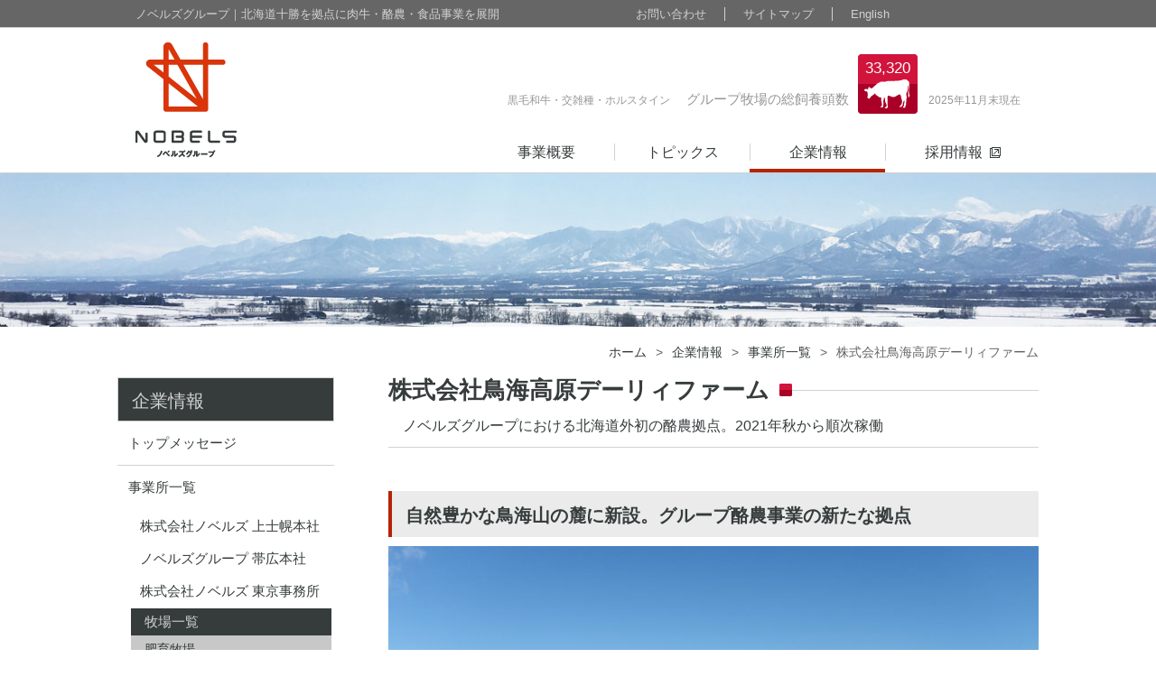

--- FILE ---
content_type: text/html; charset=UTF-8
request_url: https://nobels.co.jp/company/office/choukaikougen/
body_size: 19565
content:
<!DOCTYPE html>
<html lang="ja">
<head>
<meta charset="utf-8">
<title>株式会社鳥海高原デーリィファーム（事業所一覧）｜ノベルズグループ</title>
<meta name="keywords" content="株式会社鳥海高原デーリィファーム,ノベルズ,十勝ハーブ牛,北海道,上士幌,牛肉,牧場,酪農,畜産,国産牛,黒毛和牛,求人,採用">
<meta name="description" content="北海道十勝を拠点に、肉牛や酪農の大規模牧場を経営するノベルズグループが、「株式会社鳥海高原デーリィファーム」についてご紹介します。">
<meta name="viewport" content="width=device-width, initial-scale=1.0, maximum-scale=2.0, user-scalable=yes">
<meta name="google-site-verification" content="xIEH3XqQgCQL0eKEMDLsRjJY2Ok44_hc2xmfM5KRGv0">
<link rel="stylesheet" href="https://nobels.co.jp/style.css">
<link rel="stylesheet" href="https://nobels.co.jp/css/company.css">
<script src="https://nobels.co.jp/js/jquery-1.11.3.min.js"></script>
<script src="https://nobels.co.jp/js/jquery.colorbox-min.js"></script>
<script src="https://nobels.co.jp/js/common.js"></script>
<link rel="icon" href="https://nobels.co.jp/img/favicon.ico">
<meta name='robots' content='max-image-preview:large' />
<link rel="canonical" href="https://nobels.co.jp/company/office/choukaikougen/" />
<script async src="https://www.googletagmanager.com/gtag/js?id=G-7SSBVLY6T3"></script>
<script>
window.dataLayer = window.dataLayer || [];
function gtag(){dataLayer.push(arguments);}
gtag('js', new Date());
gtag('config', 'G-7SSBVLY6T3');
gtag('config', 'UA-88884406-1');
</script>
</head>
<body>
<header id="pagetop">
	<div id="topbar">
		<h1>ノベルズグループ｜<span>北海道十勝を拠点に</span>肉牛・酪農・食品事業<span>を展開</span></h1>
<div id="gfont"><div id="google_translate_element"></div><script type="text/javascript">
function googleTranslateElementInit(){ new google.translate.TranslateElement({pageLanguage: 'ja', includedLanguages: 'en', layout: google.translate.TranslateElement.InlineLayout.SIMPLE, autoDisplay: false, gaTrack: true, gaId: 'UA-39396111-2'}, 'google_translate_element'); }</script><script type="text/javascript" src="//translate.google.com/translate_a/element.js?cb=googleTranslateElementInit"></script></div>
		<ul id="subm">
			<li><a href="https://nobels.co.jp/english/">English</a></li>
			<li><a href="https://nobels.co.jp/sitemap/">サイトマップ</a></li>
			<li><a href="https://nobels.co.jp/contact/">お問い合わせ</a></li>
		</ul>
	</div>
	<div id="head">
		<h2 id="pclogo"><a href="https://nobels.co.jp/"><img src="https://nobels.co.jp/img/common/logo.gif" alt="ノベルズグループロゴ"></a></h2>
		<h2 id="splogo"><a href="https://nobels.co.jp/"><img src="https://nobels.co.jp/img/common/logosp.gif" alt="ノベルズグループロゴ"></a></h2>
		<div id="allc">
			<h3>2025年11月末現在</h3>
			<h4><a href="https://nobels.co.jp/business/#links">33,320</a></h4>
			<h5>グループ牧場の総飼養頭数</h5>
			<h6>黒毛和牛・交雑種・ホルスタイン</h6>
		</div>
		<div class="menu"><div class="menu1"></div><div class="menu2"></div><div class="menu3"></div></div>
		<nav>
			<ul>
				<li id="m1"><a href="https://nobels.co.jp/business/"><strong>事業概要</strong></a>
					<ul>
						<li class="page_item page-item-1531"><a href="https://nobels.co.jp/business/overview/">生産システム</a></li>
<li class="page_item page-item-2725"><a href="https://nobels.co.jp/business/contribution/">地域共生</a></li>
<li class="page_item page-item-4369 page_item_has_children"><a href="https://nobels.co.jp/business/kouchiku/">十勝清水の耕畜連携</a></li>
<li class="page_item page-item-1535"><a href="https://nobels.co.jp/business/synergy/">グループシナジー</a></li>
<li class="page_item page-item-1537 page_item_has_children"><a href="https://nobels.co.jp/business/beef/">肉牛事業</a></li>
<li class="page_item page-item-1539"><a href="https://nobels.co.jp/business/dairy/">酪農事業</a></li>
<li class="page_item page-item-1541 page_item_has_children"><a href="https://nobels.co.jp/business/food/">食品事業</a></li>
<li class="page_item page-item-5195"><a href="https://nobels.co.jp/business/yamagata/">山形事業</a></li>
						<li><a href="https://nobels.co.jp/topics/">グループの取り組み</a></li>
					</ul>
				</li>
				<li id="m3"><a href="https://nobels.co.jp/release/"><strong>トピックス</strong></a>
					<ul>
							<li class="cat-item cat-item-3"><a href="https://nobels.co.jp/release/info/">お知らせ</a>
</li>
	<li class="cat-item cat-item-9"><a href="https://nobels.co.jp/release/press_release/">プレスリリース</a>
</li>
	<li class="cat-item cat-item-12"><a href="https://nobels.co.jp/release/media/">メディア掲載</a>
</li>
					</ul>
				</li>
				<li id="m4"><a href="https://nobels.co.jp/company/"><strong>企業情報</strong></a>
					<ul>
						<li class="page_item page-item-1545 page_item_has_children"><a href="https://nobels.co.jp/company/message/">トップメッセージ</a></li>
<li class="page_item page-item-1557 page_item_has_children current_page_ancestor current_page_parent"><a href="https://nobels.co.jp/company/office/">事業所一覧</a></li>
<li class="page_item page-item-5115 page_item_has_children"><a href="https://nobels.co.jp/company/directorlist/">役員構成</a></li>
<li class="page_item page-item-1561"><a href="https://nobels.co.jp/company/organization/">組織図</a></li>
<li class="page_item page-item-1563"><a href="https://nobels.co.jp/company/governance/">コーポレート・ガバナンス</a></li>
<li class="page_item page-item-1551"><a href="https://nobels.co.jp/company/history/">沿革</a></li>
<li class="page_item page-item-1553"><a href="https://nobels.co.jp/company/access/">本社アクセス（上士幌／帯広）</a></li>
<li class="page_item page-item-6323"><a href="https://nobels.co.jp/company/award/">受賞歴</a></li>
					</ul>
				</li>
				<li id="m5"><a target="_blank" href="https://nobels.co.jp/recruit/"><strong>採用情報</strong></a></li>
				<li id="m6"><a href="https://nobels.co.jp/contact/">お問い合わせ</a></li>
			</ul>
		</nav>
	</div>
	<div id="headbg"></div>
</header><div id="contents" class="choukaikougenbox">
	<div id="kulink"><a href="https://nobels.co.jp/">ホーム</a>&gt;<a href="https://nobels.co.jp/company/">企業情報</a>&gt;<a href="https://nobels.co.jp/company/office/">事業所一覧</a>&gt;<strong>株式会社鳥海高原デーリィファーム</strong></div>
	<div id="main">
		<div class="post-box">
<h1><strong>株式会社鳥海高原デーリィファーム</strong></h1>
<p>　ノベルズグループにおける北海道外初の酪農拠点。2021年秋から順次稼働</p>
<hr>
<p>&nbsp;</p>
<h2>自然豊かな鳥海山の麓に新設。グループ酪農事業の新たな拠点</h2>
<p><img fetchpriority="high" decoding="async" class="alignnone size-large wp-image-6987" src="https://nobels.co.jp/wps/wp-content/uploads/2024/10/DJI_0705-720x480.jpg" alt="" width="720" height="480" srcset="https://nobels.co.jp/wps/wp-content/uploads/2024/10/DJI_0705-720x480.jpg 720w, https://nobels.co.jp/wps/wp-content/uploads/2024/10/DJI_0705-500x333.jpg 500w, https://nobels.co.jp/wps/wp-content/uploads/2024/10/DJI_0705-340x227.jpg 340w, https://nobels.co.jp/wps/wp-content/uploads/2024/10/DJI_0705-270x180.jpg 270w" sizes="(max-width: 720px) 100vw, 720px" /></p>
<p>&nbsp;</p>
<p>ノベルズグループは、酒田市（山形県）が経営委託をしていた旧鳥海高原牧場を継承し、酪農牧場「鳥海高原デーリィファーム」の新設を進めています。2021年11月より、完成した牛舎から順次牛を入れ生乳出荷も開始しており、北海道・十勝で取り組んできた酪農経営のノウハウ、乳牛の飼養管理技術を活かし、同地域における酪農の発展に貢献してまいります。同牧場では、道内のグループ牧場では未導入の最新鋭のロータリー式搾乳ロボット（AMR）が2024年夏より稼働しているほか、場内にバイオガスプラントも稼働する計画となっています。</p>
<p>&nbsp;</p>
<p><a href="https://nobels.co.jp/business/yamagata/">山形事業／酒田牧場プロジェクトについて</a></p>
<p>&nbsp;</p>
<h6>会社概要</h6>
<table style="width: 100%;">
<tbody>
<tr>
<th>社名</th>
<td>株式会社鳥海高原デーリィファーム</td>
</tr>
<tr>
<th>代表者</th>
<td>延與 雄一郎</td>
</tr>
<tr>
<th>住所</th>
<td>
<p>〒999-8207</p>
<p>山形県酒田市草津字藤平台398番地</p>
</td>
</tr>
<tr>
<th>TEL</th>
<td>
<p>0234-25-3225</p>
</td>
</tr>
</tbody>
</table>
<p>&nbsp;</p>
<h2>アクセスマップ</h2>
<p>山形県酒田市草津字藤平台398番地</p>
<p><div class="youtube"><iframe style="border: 0;" src="https://www.google.com/maps/embed?pb=!1m14!1m8!1m3!1d10425.75501553251!2d140.03162433596995!3d39.024539598948365!3m2!1i1024!2i768!4f13.1!3m3!1m2!1s0x5f8e932a14f14529%3A0x8149683cbe089fef!2z77yI5qCq77yJ6bOl5rW36auY5Y6f44OH44O844Oq44Kj44OV44Kh44O844Og!5e0!3m2!1sja!2sjp!4v1675218424423!5m2!1sja!2sjp" width="720" height="480" allowfullscreen="allowfullscreen"></iframe></div></p>
		</div>
	</div>
		<div id="side">
		<h2><a href="https://nobels.co.jp/company/">企業情報</a></h2>
		<ul id="sub-ul">
<li><a href="https://nobels.co.jp/company/message/">トップメッセージ</a></li><li class="page_item_has_children current_page_ancestor current_page_parent"><a href="https://nobels.co.jp/company/office/">事業所一覧</a><ul class="children"><li><a href="https://nobels.co.jp/company/office/nobels/">株式会社ノベルズ 上士幌本社</a></li><li><a href="https://nobels.co.jp/company/office/obihirohonsha/">ノベルズグループ 帯広本社</a></li><li><a href="https://nobels.co.jp/company/office/tokyooffice/">株式会社ノベルズ 東京事務所</a></li><li><a href="https://nobels.co.jp/company/office/kamishihoro/">株式会社ノベルズ 上士幌牧場</a></li><li><a href="https://nobels.co.jp/company/office/ashoro/">株式会社ノベルズ 足寄牧場</a></li><li><a href="https://nobels.co.jp/company/office/otofuke/">株式会社ノベルズ肥育センター 音更牧場</a></li><li><a href="https://nobels.co.jp/company/office/makubetsu/">株式会社ノベルズ肥育センター 幕別牧場</a></li><li><a href="https://nobels.co.jp/company/office/mogami/">株式会社ノベルズ最上</a></li><li><a href="https://nobels.co.jp/company/office/enyofarm/">株式会社延与牧場</a></li><li><a href="https://nobels.co.jp/company/office/e-trust/">株式会社イートラスト</a></li><li><a href="https://nobels.co.jp/company/office/df/">株式会社延与牧場 清水支店</a></li><li><a href="https://nobels.co.jp/company/office/shibecha/">株式会社ノベルズ 標茶牧場</a></li><li><a href="https://nobels.co.jp/company/office/sakatadf/">株式会社酒田DF育成牧場</a></li><li><a href="https://nobels.co.jp/company/office/dairyfarm/">株式会社ノベルズデーリィーファーム</a></li><li><a href="https://nobels.co.jp/company/office/urahoro/">株式会社浦幌デーリィファーム</a></li><li class="current_page_item"><a href="https://nobels.co.jp/company/office/choukaikougen/">株式会社鳥海高原デーリィファーム</a></li><li><a href="https://nobels.co.jp/company/office/bioenergy/">株式会社御影バイオエナジー</a></li><li><a href="https://nobels.co.jp/company/office/cluster/">株式会社十勝耕畜クラスター</a></li><li><a href="https://nobels.co.jp/company/office/shokuhin/">株式会社ノベルズ食品</a></li></ul></li><li><a href="https://nobels.co.jp/company/directorlist/">役員構成</a></li><li><a href="https://nobels.co.jp/company/organization/">組織図</a></li><li><a href="https://nobels.co.jp/company/governance/">コーポレート・ガバナンス</a></li><li><a href="https://nobels.co.jp/company/history/">沿革</a></li><li><a href="https://nobels.co.jp/company/access/">本社アクセス（上士幌／帯広）</a></li><li><a href="https://nobels.co.jp/company/award/">受賞歴</a></li>		</ul>
		<div id="baners">
			<ul>
                <li><a target="_blank" href="https://nobels.co.jp/recruit/jobs/5473/"><img src="https://nobels.co.jp/img/common/baner-recruit1.jpg" alt="採用情報"></a></li>
				<li><a target="_blank" href="https://nobels.co.jp/recruit/jobs/#chuto"><img src="https://nobels.co.jp/img/common/baner-recruit2.jpg" alt="採用情報"></a></li>
				<li><a target="_blank" href="https://nobels.co.jp/recruit/jobs/#chutoyamagata"><img src="https://nobels.co.jp/img/common/baner-recruit3.jpg" alt="採用情報"></a></li>				<li><a target="_blank" href="https://nobels.co.jp/cluster/"><img src="https://nobels.co.jp/img/common/baner-cluster.jpg" alt="株式会社十勝耕畜クラスターサイト"></a></li>
				<li><a target="_blank" href="https://nobels.co.jp/nbs/"><img src="https://nobels.co.jp/img/common/baner-nbs.jpg" alt="株式会社ノベルズブリーディングサービス"></a></li>
				<li><a target="_blank" href="https://wagyu-gen.jp/"><img src="https://nobels.co.jp/img/common/baner-gen.jpg" alt="黒毛和牛 「玆」"></a></li>
				 <li><a target="_blank" href="https://tokachi-herb.com"><img src="https://nobels.co.jp/img/common/baner-tokachiherb.jpg" alt="十勝ハーブ牛ブランドサイト"></a></li>
				<li><a target="_blank" href="https://nobelsfood.com/"><img src="https://nobels.co.jp/img/common/baner-ec.jpg" alt="十勝ハーブ牛ECサイト"></a></li>
				<li><a target="_blank" href="https://monmom.jp/"><img src="https://nobels.co.jp/img/common/baner-monmom.jpg" alt="十勝ハーブ牛ホルモンMONMOM"></a></li>
				<li><a target="_blank" href="https://nobels.co.jp/nobelswave/" onclick="ga('send','event','sidebaner','click','Nobels WAVE');"><img src="https://nobels.co.jp/img/common/baner-wave.jpg" alt="NOBELS WAVE"></a></li>
				<li><a target="_blank" href="https://nobels.co.jp/agri-scholarship/"><img src="https://nobels.co.jp/img/common/baner-agrischolarship.jpg" alt="ノベルズアグリ奨学金"></a></li>
				<li><a target="_blank" href="https://nobels.co.jp/challenge/"><img src="https://nobels.co.jp/img/common/baner-challenge.jpg" alt="ノベルズチャレンジ基金"></a></li>
			</ul>
		</div>
	</div></div>
<a id="totop" href="#pagetop"><img src="https://nobels.co.jp/img/common/totop.gif" alt="ページトップへ"></a>
<footer>
	<div id="footnav">
		<div>
			<h3><a href="https://nobels.co.jp/business/">事業概要</a></h3>
			<ul>
				<li class="page_item page-item-1531"><a href="https://nobels.co.jp/business/overview/">生産システム</a></li>
<li class="page_item page-item-2725"><a href="https://nobels.co.jp/business/contribution/">地域共生</a></li>
<li class="page_item page-item-4369 page_item_has_children"><a href="https://nobels.co.jp/business/kouchiku/">十勝清水の耕畜連携</a></li>
<li class="page_item page-item-1535"><a href="https://nobels.co.jp/business/synergy/">グループシナジー</a></li>
<li class="page_item page-item-1537 page_item_has_children"><a href="https://nobels.co.jp/business/beef/">肉牛事業</a></li>
<li class="page_item page-item-1539"><a href="https://nobels.co.jp/business/dairy/">酪農事業</a></li>
<li class="page_item page-item-1541 page_item_has_children"><a href="https://nobels.co.jp/business/food/">食品事業</a></li>
<li class="page_item page-item-5195"><a href="https://nobels.co.jp/business/yamagata/">山形事業</a></li>
				<li><a href="https://nobels.co.jp/topics/">グループの取り組み</a></li>
			</ul>
		</div>
		<div>
			<h3><a href="https://nobels.co.jp/release/">トピックス</a></h3>
			<ul>
					<li class="cat-item cat-item-3"><a href="https://nobels.co.jp/release/info/">お知らせ</a> (73)
</li>
	<li class="cat-item cat-item-9"><a href="https://nobels.co.jp/release/press_release/">プレスリリース</a> (31)
</li>
	<li class="cat-item cat-item-12"><a href="https://nobels.co.jp/release/media/">メディア掲載</a> (49)
</li>
			</ul>
		</div>
		<div>
			<h3><a href="https://nobels.co.jp/company/">企業情報</a></h3>
			<ul>
				<li class="page_item page-item-1545 page_item_has_children"><a href="https://nobels.co.jp/company/message/">トップメッセージ</a></li>
<li class="page_item page-item-1557 page_item_has_children current_page_ancestor current_page_parent"><a href="https://nobels.co.jp/company/office/">事業所一覧</a></li>
<li class="page_item page-item-5115 page_item_has_children"><a href="https://nobels.co.jp/company/directorlist/">役員構成</a></li>
<li class="page_item page-item-1561"><a href="https://nobels.co.jp/company/organization/">組織図</a></li>
<li class="page_item page-item-1563"><a href="https://nobels.co.jp/company/governance/">コーポレート・ガバナンス</a></li>
<li class="page_item page-item-1551"><a href="https://nobels.co.jp/company/history/">沿革</a></li>
<li class="page_item page-item-1553"><a href="https://nobels.co.jp/company/access/">本社アクセス（上士幌／帯広）</a></li>
<li class="page_item page-item-6323"><a href="https://nobels.co.jp/company/award/">受賞歴</a></li>
			</ul>
		</div>
		<div>
			<h3><a target="_blank" href="https://nobels.co.jp/recruit/">採用情報<img src="https://nobels.co.jp/img/common/outlink.gif" alt=""></a></h3>
		</div>
		<ul id="socialb">
			<li><a target="_blank" href="https://twitter.com/nobelswave"><img src="https://nobels.co.jp/img/common/x.png" alt="X"></a></li>
			<li><a target="_blank" href="https://www.youtube.com/channel/UCNZZHtfdrFJf0DMr2sUTZHQ"><img src="https://nobels.co.jp/img/common/youtube.gif" alt="YouTube"></a></li>
		</ul>
	</div>
	<div id="underlink">
		<ul>
			<li><a href="https://nobels.co.jp/contact/">お問い合わせ</a></li>
			<li><a href="https://nobels.co.jp/link/">リンク集</a></li>
			<li><a href="https://nobels.co.jp/siteinformation/">サイトご利用について</a></li>
			<li><a href="https://nobels.co.jp/privacypolicy/">プライバシーポリシー</a></li>
			<li><a href="https://nobels.co.jp/sitemap/">サイトマップ</a></li>
			<li><a href="https://nobels.co.jp/english/">English</a></li>
		</ul>
	</div>
	<div id="copyright"><small>Copyright © Nobels. All Rights Reserved.</small></div>
</footer>
<div id="changebg"><div id="change"><div id="header2">
	<h2><a href="https://nobels.co.jp/"><img src="https://nobels.co.jp/img/common/foot-logo.gif" alt="ノベルズグループロゴ"></a></h2>
	<nav>
		<ul>
			<li id="m1"><a href="https://nobels.co.jp/business/"><strong>事業概要</strong></a></li>
			<li id="m3"><a href="https://nobels.co.jp/release/"><strong>トピックス</strong></a></li>
			<li id="m4"><a href="https://nobels.co.jp/company/"><strong>企業情報</strong></a></li>
			<li id="m5"><a target="_blank" href="https://nobels.co.jp/recruit/"><strong>採用情報</strong></a></li>
		</ul>
	</nav>
</div></div></div>
<script type="text/javascript">
document.addEventListener( 'wpcf7mailsent', function( event ) {
    if ( '2792' == event.detail.contactFormId ) {
        location = 'https://nobels.co.jp/contact/thanks/';
    }
	if ( '6170' == event.detail.contactFormId ) {
        location = 'https://nobels.co.jp/privacypolicy/thanksprivacypolicy/';
    }
}, false );
</script>
<script type="text/javascript" src="https://fspark-ap.com/tag/WTG3JoDOInJX30688FS.js"></script>
</body>
</html>

--- FILE ---
content_type: text/css
request_url: https://nobels.co.jp/style.css
body_size: 23155
content:
@charset "utf-8";

body,div,
h1,h2,h3,h4,h5,h6,
p,blockquote,pre,address,
ul,ol,li,dl,dt,dd,
table,th,td,
form,fieldset,legend{
	margin:0;
	padding:0;
	color:#363C3C;
	}
body{
	font-family: Helvetica,Lucida Grande,Verdana,Arial,"メイリオ",Meiryo,"ヒラギノ角ゴPro W3","Hiragino Kaku Gothic Pro","ＭＳ Ｐゴシック",sans-serif;
	font-size:16px;
	line-height:1.2;
	}
table{
	border-collapse:collapse;
	border-spacing:0;
	}
img{
	border:0;
	display:block;
	font-size:0;
	line-height: 0;
	}
li{
	list-style-type:none;
	}
p{
	line-height:1.9;
	font-size:16px;
	text-align:justify;
	text-justify:inter-ideograph;
	}
a{
	color:#B52405;
	text-decoration:none;
	}
a:hover{
	color:#E84D2E;
	text-decoration:underline;
	}
a:hover img{
	filter: alpha(opacity=80);
	-moz-opacity:0.8;
	opacity:0.8;
	}

/* RESET HTML5 */
article,aside,canvas,details,figcaption,figure,footer,header,hgroup,menu,nav,section,summary,time,mark,audio,video{margin:0;padding:0;border:0;outline:0;font-size:100%;font:inherit;vertical-align:baseline;}
/* HTML5 display-role reset for older browsers */
article,aside,details,figcaption,figure,footer,header,hgroup,menu,nav,section{display:block;}

#topbar{
	background-color:#666666;
	height:27px;
	width:100%;
	padding-top:3px;
	border-bottom:1px solid #D2D2D2;
	}
#topbar h1{
	font-size:13px;
	line-height:1.2;
	color:#D2D2D2;
	font-weight:normal;
	position:absolute;
	left:50%;
	margin:5px 0 0 -490px;
	}
#topbar #gfont{
	width:121px;
	margin-left:369px;
	position:absolute;
	left:50%;
	}
#topbar #gfont img{
	display:inline;
	}
#topbar #subm{
	position:absolute;
	left:50%;
	width:350px;
	margin:5px 0 0 -5px;
	overflow:hidden;
	zoom:1;
	}
#topbar #subm li{
	float:right;
	margin-left:20px;
	line-height:1.2;
	padding-left:20px;
	border-left:1px solid #D2D2D2;
	font-size:13px;
	}
#topbar #subm li:last-child{
	border-left:0;
	}
#topbar #subm li a{
	color:#D2D2D2;
	}
#head{
	width:980px;
	height:144px;
	overflow:hidden;
	zoom:1;
	margin:0 auto;
	padding:16px 0 0 0px;
	}
#head a img{
	float:left;
	}
#head #splogo a img{
	display:none;
	}
#head #allc{
	float:right;
	overflow:hidden;
	zoom:1;
	padding-top:13px;
	}
#head #allc h3{
	float:right;
	font-size:12px;
	font-weight:normal;
	color:#969696;
	line-height:1.2;
	margin:44px 0 0 12px;
	}
#head #allc h4{
	line-height:1.2;
	font-size:17px;
	font-weight:normal;
	text-align:center;
	float:right;
	}
#head #allc h4 a{
	background:url(img/common/allc.gif) no-repeat center top;
	width:66px;
	height:60px;
	color:#FFF;
	display:block;
	padding-top:6px;
	margin-left:10px;
	}
#head #allc h4 a:hover{
	filter: alpha(opacity=80);
	-moz-opacity:0.8;
	opacity:0.8;
	}
#head #allc h5{
	float:right;
	font-size:15px;
	font-weight:normal;
	color:#969696;
	line-height:1.2;
	margin:41px 0 0 18px;
	}
#head #allc h6{
	float:right;
	font-size:12px;
	font-weight:normal;
	color:#969696;
	line-height:1.2;
	margin:44px 0 0 0px;
	}
#head nav{
	width:600px;
	overflow:hidden;
	zoom:1;
	float:right;
	height:48px;
	margin-top:17px;
	}
#head nav li{
	width:150px;
	float:left;
	font-size:16px;
	text-align:center;
	}
#head nav li#m6{
	display:none;
	}
#head nav li a{
	display:block;
	padding-top:16px;
	height:48px;
	color:#363C3C;
	box-sizing: border-box;
	-moz-box-sizing: border-box;
	-webkit-box-sizing: border-box;
	-o-box-sizing: border-box;
	-ms-box-sizing: border-box;
	}
#head nav li strong{
	font-weight:normal;
	display:block;
	border-left:1px solid #D2D2D2;
	}
#head nav li:first-child strong{
	border-left:0;
	}
#head nav li:last-child strong{
	border-right:1px solid #D2D2D2;
	}
#head nav li#m5 strong{
	background:url(img/common/outlink.gif) no-repeat 115px center;
	}
#head nav li a:hover{
	text-decoration:none;
	border-bottom:4px solid #B52405;
	}
#head nav li ul{
	display:none;
	position:absolute;
	top:0px;
	margin-top:190px;
	padding-top:1px;
	width:auto;
	height:auto;
	z-index:20;
	}
#head nav li ul li{
	float:none;
	font-size:15px;
	font-weight:normal;
	text-align:left;
	width:auto;
	min-width:150px;
	}
#head nav li li a{
	padding:13px 20px 13px 15px;
	color:#D2D2D2;
	height:auto;
	border-bottom:1px solid #D2D2D2;
	border-left:1px solid #D2D2D2;
	border-right:1px solid #D2D2D2;
	background-color:#666666;
	}
#head nav li ul li a:hover{
	background-color:#363C3C;
	border-bottom:1px solid #D2D2D2;
	}
#head nav li ul li.current_page_item a{
	background-color:#363C3C;
	}
#headbg{
	width:100%;
	display:block;
	height:170px;
	overflow:hidden;
	zoom:1;
	border-top:1px solid #D2D2D2;
	}
#totop{
    position:fixed;
    bottom:47px;
    right:15px;
	z-index:100;
	}
#totop:hover{
	filter: alpha(opacity=80);
	-moz-opacity:0.8;
	opacity:0.8;
	}
footer{
	margin-top:70px;
	background-color:#EBEBEB;
	overflow:hidden;
	zoom:1;
	border-top:1px solid #D2D2D2;
	}
#footnav{
	max-width:1068px;
	margin:0 auto;
	overflow:hidden;
	zoom:1;
	text-align:center;
	padding:0px 0 40px 0;
	position:relative;
	}
#footnav div{
	width:180px;
	margin:35px 15px 0 15px;
	display:inline-block;
	vertical-align:top;
	}
#footnav div h3{
	font-size:14px;
	font-weight:bold;
	line-height:1.3;
	text-align:left;
	}
#footnav div h3 a{
	color:#363C3C;
	}
#footnav div h3 a img{
	display:inline;
	padding-left:5px;
	}
#footnav div ul{
	padding:5px 0 0 0px;
	}
#footnav div ul li{
	font-size:13px;
	margin-top:10px;
	line-height:1.2;
	text-align:left;
	}
#footnav div ul li a{
	color:#363C3C;
	}
#footnav ul#socialb{
	text-align:center;
	padding-top:50px;
	}
#footnav ul#socialb li{
	display:inline-block;
	margin:0 5px;
	}
#underlink{
	border-top:1px solid #D2D2D2;
	padding:0px 0 12px 0;
	text-align:center;
	}
#underlink li{
	font-size:13px;
	padding:0 20px;
	border-right:1px solid #646464;
	display:inline-block;
	margin-top:12px;
	}
#underlink li:last-child{
	border-right:0;
	}
#underlink li a{
	color:#646464;
	}
#copyright{
	border-top:1px solid #D2D2D2;
	background-color:#666666;
	}
#copyright small{
	display:block;
	max-width:1020px;
	margin:0 auto;
	overflow:hidden;
	zoom:1;
	text-align:right;
	color:#D2D2D2;
	padding:7px 0 7px 0;
	font-size:14px;
	line-height:1.2;
	font-weight:normal;
	}
#contents{
	width:1020px;
	margin:0 auto;
	overflow:hidden;
	zoom:1;
	padding-top:20px;
	}
#kulink{
	font-size:14px;
	margin-left:-10px;
	color:#646464;
	text-align:right;
	overflow:hidden;
	zoom:1;
	margin-bottom:10px;
	}
#kulink a{
	margin:0 10px;
	color:#363C3C;
	}
#kulink strong{
	margin-left:10px;
	font-weight:normal;
	}
#main{
	width:720px;
	float:right;
	overflow:hidden;
	zoom:1;
	}
#side{
	width:240px;
	float:left;
	overflow:hidden;
	zoom:1;
	padding-top:10px;
	}
#side h2{
	font-size:20px;
	font-weight:normal;
	line-height:1.2;
	}
#side h2 a{
	height:34px;
	background-color:#363C3C;
	color:#D2D2D2;
	border:1px solid #D2D2D2;
	padding:13px 0 0 15px;
	display:block;
	}
#side h2 a:hover{
	text-decoration:none;
	filter: alpha(opacity=80);
	-moz-opacity:0.8;
	opacity:0.8;
	}
#side #sub-ul li{
	font-size:15px;
	line-height:1.2;
	border-bottom:1px solid #D2D2D2;
	}
#side #sub-ul li a{
	display:block;
	padding:15px 10px 15px 12px;
	text-decoration:none;
	color:#363C3C;
	}
#side #sub-ul li a:hover{
	text-decoration:underline;
	}
#side #sub-ul li.current_page_item a{
	background-color:#EBEBEB;
	}
#side #sub-ul li.current-cat a{
	background-color:#EBEBEB;
	}
#side #sub-ul li ul.children{
	background:#FFF;
	padding:0 0 3px 15px;
	}
#side #sub-ul li ul.children li{
	border-bottom:none;
	margin:2px 3px 2px 0;
	}
#side #sub-ul li ul.children li a{
	padding:8px 5px 8px 10px;
	background-color:#FFF;
	}
#side #sub-ul li.current_page_item li a{
	color:#363C3C;
	}
#side #sub-ul li ul.children li.current_page_item a{
	background-color:#EBEBEB;
	}
#side h3{
	font-size:16px;
	font-weight:normal;
	line-height:1.2;
	border-bottom:1px solid #D2D2D2;
	padding-bottom:5px;
	margin-top:80px;
	}
#side #arc-ul{
	padding:2px 0 0 10px;
	}
#side #arc-ul li{
	font-size:15px;
	line-height:1.2;
	margin-top:8px;
	}
#side #arc-ul li a{
	color:#363C3C;
	}
#side #baners{
	padding-top:45px;
	}
#side #baners li{
	margin-top:15px;
	}
#side #baners li img{
	width:100%;
	height:auto;
	}
h1.titleb{
	font-size:26px;
	font-weight:bold;
	line-height:1.1;
	margin-top:10px;
	vertical-align:text-top;
	background:url(img/common/bar.gif) repeat-x left bottom;
	}
h1.titleb strong{
	background:url(img/common/titleicon.gif) no-repeat right bottom;
	background-color:#FFF;
	padding-right:25px;
	line-height:1.1;
	display:inline;
	vertical-align:text-top;
	}
.post-box{
	overflow:hidden;
	zoom:1;
	width:720px;
	}
.post-box img{
	max-width:100%;
	height:auto;
	}
.post-box h1{
	font-size:26px;
	font-weight:bold;
	line-height:1.1;
	margin:10px 0;
	vertical-align:text-top;
	background:url(img/common/bar.gif) repeat-x left bottom;
	}
.post-box h1 strong{
	background:url(img/common/titleicon.gif) no-repeat right bottom;
	background-color:#FFF;
	padding-right:25px;
	line-height:1.1;
	display:inline;
	vertical-align:text-top;
	}
.post-box h2{
	border-left:4px solid #B52405;
	background-color:#EBEBEB;
	padding:15px 10px 12px 15px;
	font-size:20px;
	font-weight:bold;
	line-height:1.2;
	margin:10px 0;
	overflow:hidden;
	zoom:1;
	}
.post-box h3{
	font-size:18px;
	color:#FFE8E3;
	line-height:1.2;
	background-color:#B52405;
	padding:9px 7px 6px 10px;
	margin:8px 0;
	border:1px solid #EDB0A4;
	overflow:hidden;
	zoom:1;
	}
.post-box h4{
	font-size:18px;
	color:#D2D2D2;
	line-height:1.2;
	background-color:#363C3C;
	border:1px solid #D2D2D2;
	padding:9px 7px 6px 10px;
	margin:8px 0;
	overflow:hidden;
	zoom:1;
	}
.post-box h5{
	font-size:18px;
	line-height:1.2;
	overflow:hidden;
	zoom:1;
	color:#1889CA;
	background:url(img/common/titleicon2.png) no-repeat left center;
	padding:3px 0 2px 23px;
	margin:3px 0;
	}
.post-box h6{
	font-size:18px;
	line-height:1.2;
	overflow:hidden;
	zoom:1;
	background:url(img/common/titleicon3.png) no-repeat left center;
	padding:3px 0 2px 23px;
	margin:3px 0;
	}
.post-box hr{
	height:1px;
	background-color:#D2D2D2;
	border:none;
	color:#D2D2D2;
	}
.post-box ul li{
	margin:11px 0 11px 25px;
	line-height:1.4;
	list-style-type:disc;
	}
.post-box ol li{
	margin:11px 0 11px 25px;
	line-height:1.4;
	list-style-type:decimal;
	}
.post-box table{
	border-top:1px solid #D2D2D2;
	border-left:1px solid #D2D2D2;
	margin:8px 0;
	}
.post-box table td{
	border-bottom:1px solid #D2D2D2;
	border-right:1px solid #D2D2D2;
	font-size:16px;
	line-height:1.4;
	padding:8px 8px;
	vertical-align:top;
	text-align:left;
	word-break:break-all;
	}
.post-box table td p{
	font-size:16px;
	line-height:1.4;
	word-break:break-all;
	}
.post-box table td ul li{
	margin:4px 0 4px 25px;
	line-height:1.3;
	list-style-type:disc;
	}
.post-box table td ol li{
	margin:4px 0 4px 25px;
	line-height:1.3;
	list-style-type:decimal;
	}
.post-box table th{
	padding:8px 8px;
	border-bottom:1px solid #D2D2D2;
	border-right:1px solid #D2D2D2;
	white-space:nowrap;
	line-height:1.4;
	font-size:16px;
	background-color:#EBEBEB;
	text-align:left;
	font-weight:normal;
	word-break:break-all;
	}
.post-box table th p{
	line-height:1.4;
	font-size:16px;
	word-break:break-all;
	}
.post-box table th ul li{
	margin:2px 0 2px 25px;
	line-height:1.3;
	list-style-type:disc;
	}
.post-box table th ol li{
	margin:2px 0 2px 25px;
	line-height:1.3;
	list-style-type:decimal;
	}
img.alignleft{
	display:inline;
	float:left;
	margin:5px 20px 15px 0px;
	}
img.alignright{
	display:inline;
	float:right;
	margin:5px 0px 15px 20px;
	}
.wp-caption.alignleft{
	display:inline;
	float:left;
	margin:5px 17px 15px 0px;
	}
.wp-caption.alignright{
	display:inline;
	float:right;
	margin:5px 0px 15px 17px;
	}
.aligncenter,img.aligncenter{
	clear:both;
	display:block;
	margin:5px auto;
	}
.wp-caption{
	font-size:16px;
	background:#FFF;
	border:1px solid #D2D2D2;
	margin-bottom: 5px;
	line-height:1.3;
	text-align:left;
	max-width:100%;
	height:auto;
	box-sizing: border-box;
	-moz-box-sizing: border-box;
	-webkit-box-sizing: border-box;
	-o-box-sizing: border-box;
	-ms-box-sizing: border-box;
	padding:0;
	text-align:center;
	}
.wp-caption .wp-caption-text{
	font-size:16px;
	line-height:1.3;
	padding:5px 5px;
	color:#363C3C;
	text-align:left;
	display:inline-block;
	}
.iconset{
	display:inline;
	padding:0 3px 0 3px;
	vertical-align:baseline;
	}
#recruit-baner{
	padding-top:40px;
	overflow:hidden;
	zoom:1;
	text-align:center;
	}
#recruit-baner img{
	display:inline;
	max-width:100%;
	height:auto;
	}
#main #underbox{
	width:740px;
	overflow:hidden;
	zoom:1;
	border-top:1px solid #D2D2D2;
	padding:20px 0 0 0px;
	margin-top:35px;
	}
#main #underbox div{
	width:350px;
	float:left;
	margin:20px 20px 0 0;
	border:1px solid #D2D2D2;
	padding:0px 0px 0px 40px;
	overflow:hidden;
	zoom:1;
	background:url(img/common/titleicon.png) no-repeat 18px center;
	box-sizing: border-box;
	-moz-box-sizing: border-box;
	-webkit-box-sizing: border-box;
	-o-box-sizing: border-box;
	-ms-box-sizing: border-box;
	}
#main #underbox div p{
	display:table-cell;
	vertical-align:middle;
	height:80px;
	layout-grid-line:80px;
	font-size:16px;
	line-height:1.3;
	font-weight:normal;
	}
#main #underbox div img{
	float:right;
	margin-left:10px;
	}
#main #underbox a:hover div{
	filter: alpha(opacity=80);
	-moz-opacity:0.8;
	opacity:0.8;
	}
#change{
	overflow:hidden;
	zoom:1;
	background-color:#FFF;
	width:100%;
	height:60px;
	position:fixed;
	top:0px;
	left:0px;
	border-bottom:1px solid #D2D2D2;
	display:none;
	z-index:20;
	}
#change #header2{
	overflow:hidden;
	zoom:1;
	width:1020px;
	margin:0 auto;
	height:60px;
	}
#change h2 img{
	float:left;
	margin-top:14px;
	}
#change h2 a:hover img{
	filter: alpha(opacity=80);
	-moz-opacity:0.8;
	opacity:0.8;
	}
#change nav ul{
	float:right;
	width:600px;
	}
#change nav ul li{
	width:150px;
	float:left;
	font-size:16px;
	text-align:center;
	}
#change nav ul li a{
	display:block;
	padding-top:20px;
	height:60px;
	color:#363C3C;
	box-sizing: border-box;
	-moz-box-sizing: border-box;
	-webkit-box-sizing: border-box;
	-o-box-sizing: border-box;
	-ms-box-sizing: border-box;
	}
#change nav ul li strong{
	font-weight:normal;
	display:block;
	border-right:1px solid #D2D2D2;
	}
#change nav ul li:last-child strong{
	border-right:0;
	background:url(img/common/outlink.gif) no-repeat 115px center;
	}
#change nav ul li a:hover{
	text-decoration:none;
	border-bottom:4px solid #B52405;
	}	
@media screen and (max-width:1040px){
#topbar h1{
	position:relative;
	left:auto;
	float:left;
	margin:5px 0 0 0px;
	padding-left:5px;
	}
#topbar #gfont{
	margin-left:0px;
	position:relative;
	left:auto;
	float:right;
	margin:0 5px 0 20px;
	}
#topbar #subm{
	position:relative;
	left:auto;
	margin:5px 0 0 0px;
	float:right;
	width:auto;
	}
#topbar #subm li:nth-child(2){
	display:none;
	}
#head{
	width:auto;
	padding:16px 0px 0 25px;
	}
#head nav li#m5 strong{
	background:url(img/common/outlink.png) no-repeat 75px center;
	}
#head #allc{
	padding-right:15px;
	}
.menu{ width: 30px; height:24px; top:142px; position:absolute; right:30px; cursor:pointer; z-index:50; }
.menu:hover{ filter: alpha(opacity=80);-moz-opacity:0.8;opacity:0.8; }
.menu1{ width:30px; height:4px; background-color:#363C3C; position:absolute; top:0px;border-radius:4px;-webkit-border-radius:4px;-moz-border-radius:4px;-o-border-radius:4px;-ms-border-radius:4px; } 
.menu2{ width:30px; height:4px; background-color:#363C3C; position:absolute; top:10px;border-radius:4px;-webkit-border-radius:4px;-moz-border-radius:4px;-o-border-radius:4px;-ms-border-radius:4px; } 
.menu3{ width:30px; height:4px; background-color:#363C3C; position:absolute; top:20px;border-radius:4px;-webkit-border-radius:4px;-moz-border-radius:4px;-o-border-radius:4px;-ms-border-radius:4px; } 
.menu1,.menu2,.menu3{
	transition: all 0.5s ease-out;
	-o-transition: all 0.5s ease-out; /* opera */
	-moz-transition: all 0.5s ease-out; /* firefox */
	-webkit-transition: all 0.5s ease-out; /* chrome, safari */
	-ms-transition: all 0.5s ease-out; /* ie */
	}
.menuclick{
	position:fixed;
	top:152px;
	}
.menuclick1{
	top:0px;
	-moz-transform: rotate(405deg);
	-webkit-transform: rotate(405deg);
	-o-transform: rotate(405deg);
	-ms-transform: rotate(405deg);
	transform: rotate(405deg);
	background-color:#363C3C;
	}
.menuclick2{
	opacity:0;
	}
.menuclick3{
	top:0px;
	-moz-transform: rotate(-405deg);
	-webkit-transform: rotate(-405deg);
	-o-transform: rotate(-405deg);
	-ms-transform: rotate(-405deg);
	transform: rotate(-405deg);
	background-color:#363C3C;
	}
#head nav{
	position:absolute;
	width:100%;
	float:none;
	height:auto;
	left:0;
	top:175px;
	z-index:50;
	}
#head nav ul{
	background-color:#363C3C;
	display:none;
	}
#head nav li{
	padding:0;
	text-align:left;
	float:none;
	width:auto;
	border-bottom:1px solid #D2D2D2;
	}
#head nav li a{
	width:100%;
	color:#D2D2D2;
	background-color:#666666;
	padding:18px 0px 18px 15px;
	height:auto;
	}
#head nav li strong{
	border-left:0;
	}
#head nav li:last-child strong{
	border-right:0;
	}
#head nav li a:hover{
	background-color:#363C3C;
	border-bottom:none;
	}
#head nav li ul{
	position:absolute;
	margin-top:-1000px;
	}
#changebg{
	display:none;
	}
#contents{
	width:92%;
	margin:0 4%;
	}
#main{
	margin:0 auto;
	width:auto;
	max-width:720px;
	float:none;
	padding-top:0px;
	}
#side{
	width:auto;
	max-width:720px;
	float:none;
	margin:50px auto 0 auto;
	}
#side h3{
	margin-top:50px;
	}
#side #baners{
	text-align:center;
	padding-top:30px;
	}
#side #baners li{
	margin-top:15px;
	text-align:center;
	}
#side #baners li img{
	width:auto;
	display:inline-block;
	max-width:320px;
	height:auto;
	}
#footnav ul#socialb{
	padding-top:40px;
	}
.post-box{
	width:auto;
	max-width:720px;
	}
}
@media screen and (max-width:800px){
#topbar #gfont{
	display:none;
	}
#topbar #subm{
	display:none;
	}
#head #allc{
	display:none;
	}
.menu{
	top:100px;
	}
.menuclick{
	top:110px;
	}
#head nav{
	top:171px;
	}
#head nav li#m6{
	display:block;
	}
}
@media screen and (max-width:780px){
#main #underbox{
	width:auto;
	max-width:740px;
	text-align:center;
	}
#main #underbox div{
	float:none;
	display:inline-block;
	margin:15px 0px 0 0;
	width:100%;
	}
.post-box table th{
	white-space:normal;
	}
.post-box .youtube{
	position:relative;
	width:100%;
	padding-top:56.25%;
	}
.post-box .youtube iframe{
	position:absolute;
	top:0;
	right:0;
	width:100% !important;
	height:100% !important;
	}
}
@media screen and (max-width:460px){
#topbar h1 span{
	display:none;
	}
#headbg{
	height:100px;
	}
#head{
	height:64px;
	padding:8px 0 8px 15px;
	}
#head #pclogo a img{
	display:none;
	}
#head #splogo a img{
	display:block;
	height:32px;
	width:auto;
	margin-top:15px;
	}
.menu{
	top:60px;
	}
.menuclick{
	top:70px;
	}
#head nav{
	top:94px;
	}
#side #baners li img{
	width:100%;
	max-width:auto;
	}
#footnav div{
	width:90%;
	margin:40px 5% 0 5%;
	}
#footnav div h3{
	font-size:15px;
	font-weight:normal;
	border-bottom:1px solid #363C3C;
	padding-bottom:5px;
	}
#footnav div ul li{
	font-size:14px;
	margin-top:12px;
	}
#footnav div ul{
	padding:0px;
	}
#underlink li{
	display:block;
	margin-top:15px;
	border-right:0;
	}
#contents{
	width:90%;
	margin:0 5%;
	}
#main #underbox div p{
	height:60px;
	layout-grid-line:60px;
	font-size:15px;
	}
#main #underbox div img{
	height:60px;
	width:60px;
	}
#copyright small{
	text-align:center;
	}
#totop{
	width:40px;
	height:40px;
	}
#totop img{
	width:40px;
	height:40px;
	}
}
#colorbox, #cboxOverlay, #cboxWrapper{position:absolute; top:0; left:0; z-index:9999; overflow:hidden; -webkit-transform: translate3d(0,0,0);}
#cboxWrapper {max-width:none;}
#cboxOverlay{position:fixed; width:100%; height:100%;}
#cboxMiddleLeft, #cboxBottomLeft{clear:left;}
#cboxContent{position:relative;}
#cboxLoadedContent{overflow:auto; -webkit-overflow-scrolling: touch;}
#cboxTitle{margin:0;}
#cboxLoadingOverlay, #cboxLoadingGraphic{position:absolute; top:0; left:0; width:100%; height:100%;}
#cboxPrevious, #cboxNext, #cboxClose, #cboxSlideshow{cursor:pointer;}
.cboxPhoto{float:left; margin:auto; border:0; display:block; max-width:none; -ms-interpolation-mode:bicubic;}
.cboxIframe{width:100%; height:100%; display:block; border:0; padding:0; margin:0;}
#colorbox, #cboxContent, #cboxLoadedContent{box-sizing:content-box; -moz-box-sizing:content-box; -webkit-box-sizing:content-box;}

#cboxOverlay{background:url(img/colorbox/overlay.png) repeat 0 0; opacity: 0.9; filter: alpha(opacity = 90);}
#colorbox{outline:0;}
    #cboxTopLeft{width:21px; height:21px; background:url(img/colorbox/controls.png) no-repeat -101px 0;}
    #cboxTopRight{width:21px; height:21px; background:url(img/colorbox/controls.png) no-repeat -130px 0;}
    #cboxBottomLeft{width:21px; height:21px; background:url(img/colorbox/controls.png) no-repeat -101px -29px;}
    #cboxBottomRight{width:21px; height:21px; background:url(img/colorbox/controls.png) no-repeat -130px -29px;}
    #cboxMiddleLeft{width:21px; background:url(img/colorbox/controls.png) left top repeat-y;}
    #cboxMiddleRight{width:21px; background:url(img/colorbox/controls.png) right top repeat-y;}
    #cboxTopCenter{height:21px; background:url(img/colorbox/border.png) 0 0 repeat-x;}
    #cboxBottomCenter{height:21px; background:url(img/colorbox/border.png) 0 -29px repeat-x;}
    #cboxContent{background:#fff; overflow:hidden;}
        .cboxIframe{background:#fff;}
        #cboxError{padding:50px; border:1px solid #ccc;}
        #cboxLoadedContent{margin-bottom:28px;}
        #cboxTitle{position:absolute; bottom:4px; left:0; text-align:center; width:100%; color:#949494;}
        #cboxCurrent{position:absolute; bottom:4px; left:58px; color:#949494;}
        #cboxLoadingOverlay{background:url(img/colorbox/loading_background.png) no-repeat center center;}
        #cboxLoadingGraphic{background:url(img/colorbox/loading.gif) no-repeat center center;}

        /* these elements are buttons, and may need to have additional styles reset to avoid unwanted base styles */
        #cboxPrevious, #cboxNext, #cboxSlideshow, #cboxClose {border:0; padding:0; margin:0; overflow:visible; width:auto; background:none; }
        
        /* avoid outlines on :active (mouseclick), but preserve outlines on :focus (tabbed navigating) */
        #cboxPrevious:active, #cboxNext:active, #cboxSlideshow:active, #cboxClose:active {outline:0;}

        #cboxSlideshow{position:absolute; bottom:4px; right:30px; color:#0092ef;}
        #cboxPrevious{position:absolute; bottom:0; left:0; background:url(img/colorbox/controls.png) no-repeat -75px 0; width:25px; height:25px; text-indent:-9999px;}
        #cboxPrevious:hover{background-position:-75px -25px;}
        #cboxNext{position:absolute; bottom:0; left:27px; background:url(img/colorbox/controls.png) no-repeat -50px 0; width:25px; height:25px; text-indent:-9999px;}
        #cboxNext:hover{background-position:-50px -25px;}
        #cboxClose{position:absolute; bottom:0; right:0; background:url(img/colorbox/controls.png) no-repeat -25px 0; width:25px; height:25px; text-indent:-9999px;}
        #cboxClose:hover{background-position:-25px -25px;}

.cboxIE #cboxTopLeft,
.cboxIE #cboxTopCenter,
.cboxIE #cboxTopRight,
.cboxIE #cboxBottomLeft,
.cboxIE #cboxBottomCenter,
.cboxIE #cboxBottomRight,
.cboxIE #cboxMiddleLeft,
.cboxIE #cboxMiddleRight {
    filter: progid:DXImageTransform.Microsoft.gradient(startColorstr=#00FFFFFF,endColorstr=#00FFFFFF);
}

--- FILE ---
content_type: text/css
request_url: https://nobels.co.jp/css/company.css
body_size: 4440
content:
@charset "utf-8";

#side #sub-ul li:nth-of-type(2).page_item_has_children li:nth-of-type(4){
	padding-top:58px;
	position:relative;
	}
#side #sub-ul li:nth-of-type(2).page_item_has_children li:nth-of-type(4):before{
	content:"牧場一覧";
	position:absolute;
	left:0;
	top:0;
	display:block;
	width:100%;
	height:30px;
	font-size:15px;
	background-color:#363C3C;
	color:#D2D2D2;
	padding:6px 0 0 15px;
	box-sizing:border-box;
	-moz-box-sizing:border-box;
	-webkit-box-sizing:border-box;
	-o-box-sizing:border-box;
	-ms-box-sizing:border-box;
	}
#side #sub-ul li:nth-of-type(2).page_item_has_children li:nth-of-type(4):after{
	content:"肥育牧場";
	position:absolute;
	left:0;
	top:30px;
	display:block;
	width:100%;
	height:28px;
	font-size:14px;
	background-color:#c8c8c8;
	padding:7px 0 0 15px;
	box-sizing:border-box;
	-moz-box-sizing:border-box;
	-webkit-box-sizing:border-box;
	-o-box-sizing:border-box;
	-ms-box-sizing:border-box;
	}
#side #sub-ul li:nth-of-type(2).page_item_has_children li:nth-of-type(9){
	padding-top:28px;
	position:relative;
	}
#side #sub-ul li:nth-of-type(2).page_item_has_children li:nth-of-type(9):after{
	content:"育成牧場";
	position:absolute;
	left:0;
	top:0px;
	display:block;
	width:100%;
	height:28px;
	font-size:14px;
	background-color:#c8c8c8;
	padding:7px 0 0 15px;
	box-sizing:border-box;
	-moz-box-sizing:border-box;
	-webkit-box-sizing:border-box;
	-o-box-sizing:border-box;
	-ms-box-sizing:border-box;
	}
#side #sub-ul li:nth-of-type(2).page_item_has_children li:nth-of-type(14){
	padding-top:28px;
	position:relative;
	}
#side #sub-ul li:nth-of-type(2).page_item_has_children li:nth-of-type(14):after{
	content:"酪農牧場";
	position:absolute;
	left:0;
	top:0px;
	display:block;
	width:100%;
	height:28px;
	font-size:14px;
	background-color:#c8c8c8;
	padding:7px 0 0 15px;
	box-sizing:border-box;
	-moz-box-sizing:border-box;
	-webkit-box-sizing:border-box;
	-o-box-sizing:border-box;
	-ms-box-sizing:border-box;
	}
#side #sub-ul li:nth-of-type(2).page_item_has_children li:nth-of-type(17){
	padding-top:30px;
	position:relative;
	}
#side #sub-ul li:nth-of-type(2).page_item_has_children li:nth-of-type(17):before{
	content:"グループ事業会社";
	position:absolute;
	left:0;
	top:0;
	display:block;
	width:100%;
	height:30px;
	font-size:15px;
	background-color:#363C3C;
	color:#D2D2D2;
	padding:6px 0 0 15px;
	box-sizing:border-box;
	-moz-box-sizing:border-box;
	-webkit-box-sizing:border-box;
	-o-box-sizing:border-box;
	-ms-box-sizing:border-box;
	}
#headbg{
	background:url(../img/company/headbg.jpg) no-repeat center center;
	-webkit-background-size:cover;
	background-size:cover;
	}
#head nav li#m4 a{
	text-decoration:none;
	border-bottom:4px solid #B52405;
	}
#head nav li#m4 li a{
	border-bottom:1px solid #D2D2D2;
	}
#change nav ul li#m4 a{
	text-decoration:none;
	border-bottom:4px solid #B52405;
	}
#map202512{
	background:url(../img/company/map20251226.gif) no-repeat left center;
	height:910px;
	width:720px;
	overflow:hidden;
	zoom:1;
	position:relative;
	}
#map202512 a{
	position:absolute;
	display:block;
	}
#map202512 a:hover{
	filter: alpha(opacity=80);
	-moz-opacity:0.8;
	opacity:0.8;
	}
#map202512 .btm1{
	top:35px;
	left:70px;
	}
#map202512 .btm2{
	top:63px;
	left:70px;
	}
#map202512 .btm3{
	top:91px;
	left:70px;
	}
#map202512 .btm4{
	top:119px;
	left:70px;
	}
#map202512 .btm5{
	top:186px;
	left:70px;
	}
#map202512 .btm6{
	top:405px;
	left:70px;
	}
#map202512 .btm7{
	top:434px;
	left:70px;
	}
#map202512 .btm8{
	top:462px;
	left:70px;
	}
#map202512 .btm9{
	top:82px;
	left:536px;
	}
#map202512 .btm10{
	top:260px;
	left:610px;
	}
#map202512 .btm11{
	top:150px;
	left:536px;
	}
#map202512 .btm12{
	top:520px;
	left:536px;
	}
#map202512 .btm13{
	top:849px;
	left:507px;
	}
#map202512 .btm16{
	top:376px;
	left:536px;
	}
#map202512 .btm17{
	top:878px;
	left:507px;
	}
#map202512 .btm18{
	top:260px;
	left:128px;
	}
#map202512 .btm20{
	top:620px;
	left:348px;
	}
#map202512 .btm21{
	top:649px;
	left:348px;
	}
#map202512 .btm22{
	top:720px;
	left:348px;
	}
#map202512 .btm23{
	top:452px;
	left:535px;
	}
#map202512img{
	display:none;
	}
@media screen and (max-width:1000px){
#head nav li#m4 a{
	background-color:#363C3C;
	border-bottom:0;
	}
}
@media screen and (max-width:800px){
#map202512{
	display:none;
	}
#map202512img{
	display:block;
	}
}
@media screen and (max-width:500px){
.profilebox .post-box img{
	display:block;
	float:none;
	margin:0 auto;
	}
.komonbox .post-box img{
	display:block;
	float:none;
	margin:0 auto;
	}
}

--- FILE ---
content_type: application/javascript
request_url: https://nobels.co.jp/js/common.js
body_size: 1069
content:
$(function() {
    var pageTop = $('#totop');
    pageTop.hide();
    $(window).scroll(function () {
        if ($(this).scrollTop() > 600) {
            pageTop.fadeIn();
        } else {
            pageTop.fadeOut();
        }
    });
    pageTop.click(function () {
        $('body, html').animate({scrollTop:0}, 500, 'swing');
        return false;
    });
});
$(function(){
	$("header nav li").hover(function() {
		$(this).children('ul').show();
		}, function() {
			$(this).children('ul').hide();
		});
});
$(function(){
	$(".menu").click(function(){
		$(".menu1").toggleClass("menuclick1");
		$(".menu2").toggleClass("menuclick2");
		$(".menu3").toggleClass("menuclick3");
		$(".menu").toggleClass("menuclick");
		$("#head nav ul").slideToggle();
	});
});
$(function() {
    var pageTop = $('#change');
    pageTop.hide();
    $(window).scroll(function () {
        if ($(this).scrollTop() > 600) {
            pageTop.fadeIn();
        } else {
            pageTop.fadeOut();
        }
    });
});
$(document).ready(function(){
$(".youtube1").colorbox({
	iframe:true,
	maxWidth:"90%",
	maxHeight:"60%",
	innerWidth:800,
	innerHeight:450
});
});